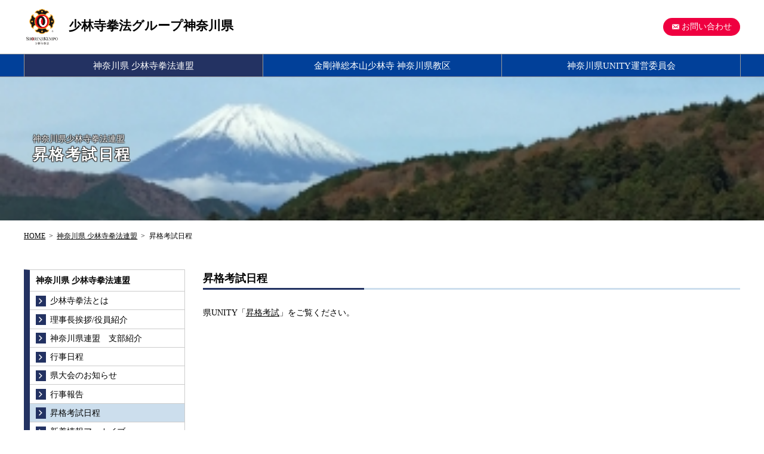

--- FILE ---
content_type: text/html; charset=UTF-8
request_url: https://shorinjikempo-kanagawa.com/kenren/shokaku
body_size: 4434
content:
<!DOCTYPE html><html lang="ja"><head><meta charset="UTF-8"><meta name="viewport" content="width=device-width,initial-scale=1.0"><title>昇格考試日程 &#8211; 少林寺拳法グループ神奈川県</title><link rel='stylesheet' id='wp-block-library-css' href='https://shorinjikempo-kanagawa.com/wordpress/wp-includes/css/dist/block-library/common.min.css?ver=6.9' type='text/css' media='all' /><style id='global-styles-inline-css' type='text/css'>:root{--wp--preset--aspect-ratio--square: 1;--wp--preset--aspect-ratio--4-3: 4/3;--wp--preset--aspect-ratio--3-4: 3/4;--wp--preset--aspect-ratio--3-2: 3/2;--wp--preset--aspect-ratio--2-3: 2/3;--wp--preset--aspect-ratio--16-9: 16/9;--wp--preset--aspect-ratio--9-16: 9/16;--wp--preset--color--black: #000000;--wp--preset--color--cyan-bluish-gray: #abb8c3;--wp--preset--color--white: #ffffff;--wp--preset--color--pale-pink: #f78da7;--wp--preset--color--vivid-red: #cf2e2e;--wp--preset--color--luminous-vivid-orange: #ff6900;--wp--preset--color--luminous-vivid-amber: #fcb900;--wp--preset--color--light-green-cyan: #7bdcb5;--wp--preset--color--vivid-green-cyan: #00d084;--wp--preset--color--pale-cyan-blue: #8ed1fc;--wp--preset--color--vivid-cyan-blue: #0693e3;--wp--preset--color--vivid-purple: #9b51e0;--wp--preset--gradient--vivid-cyan-blue-to-vivid-purple: linear-gradient(135deg,rgb(6,147,227) 0%,rgb(155,81,224) 100%);--wp--preset--gradient--light-green-cyan-to-vivid-green-cyan: linear-gradient(135deg,rgb(122,220,180) 0%,rgb(0,208,130) 100%);--wp--preset--gradient--luminous-vivid-amber-to-luminous-vivid-orange: linear-gradient(135deg,rgb(252,185,0) 0%,rgb(255,105,0) 100%);--wp--preset--gradient--luminous-vivid-orange-to-vivid-red: linear-gradient(135deg,rgb(255,105,0) 0%,rgb(207,46,46) 100%);--wp--preset--gradient--very-light-gray-to-cyan-bluish-gray: linear-gradient(135deg,rgb(238,238,238) 0%,rgb(169,184,195) 100%);--wp--preset--gradient--cool-to-warm-spectrum: linear-gradient(135deg,rgb(74,234,220) 0%,rgb(151,120,209) 20%,rgb(207,42,186) 40%,rgb(238,44,130) 60%,rgb(251,105,98) 80%,rgb(254,248,76) 100%);--wp--preset--gradient--blush-light-purple: linear-gradient(135deg,rgb(255,206,236) 0%,rgb(152,150,240) 100%);--wp--preset--gradient--blush-bordeaux: linear-gradient(135deg,rgb(254,205,165) 0%,rgb(254,45,45) 50%,rgb(107,0,62) 100%);--wp--preset--gradient--luminous-dusk: linear-gradient(135deg,rgb(255,203,112) 0%,rgb(199,81,192) 50%,rgb(65,88,208) 100%);--wp--preset--gradient--pale-ocean: linear-gradient(135deg,rgb(255,245,203) 0%,rgb(182,227,212) 50%,rgb(51,167,181) 100%);--wp--preset--gradient--electric-grass: linear-gradient(135deg,rgb(202,248,128) 0%,rgb(113,206,126) 100%);--wp--preset--gradient--midnight: linear-gradient(135deg,rgb(2,3,129) 0%,rgb(40,116,252) 100%);--wp--preset--font-size--small: 13px;--wp--preset--font-size--medium: 20px;--wp--preset--font-size--large: 36px;--wp--preset--font-size--x-large: 42px;--wp--preset--spacing--20: 0.44rem;--wp--preset--spacing--30: 0.67rem;--wp--preset--spacing--40: 1rem;--wp--preset--spacing--50: 1.5rem;--wp--preset--spacing--60: 2.25rem;--wp--preset--spacing--70: 3.38rem;--wp--preset--spacing--80: 5.06rem;--wp--preset--shadow--natural: 6px 6px 9px rgba(0, 0, 0, 0.2);--wp--preset--shadow--deep: 12px 12px 50px rgba(0, 0, 0, 0.4);--wp--preset--shadow--sharp: 6px 6px 0px rgba(0, 0, 0, 0.2);--wp--preset--shadow--outlined: 6px 6px 0px -3px rgb(255, 255, 255), 6px 6px rgb(0, 0, 0);--wp--preset--shadow--crisp: 6px 6px 0px rgb(0, 0, 0);}:where(.is-layout-flex){gap: 0.5em;}:where(.is-layout-grid){gap: 0.5em;}body .is-layout-flex{display: flex;}.is-layout-flex{flex-wrap: wrap;align-items: center;}.is-layout-flex > :is(*, div){margin: 0;}body .is-layout-grid{display: grid;}.is-layout-grid > :is(*, div){margin: 0;}:where(.wp-block-columns.is-layout-flex){gap: 2em;}:where(.wp-block-columns.is-layout-grid){gap: 2em;}:where(.wp-block-post-template.is-layout-flex){gap: 1.25em;}:where(.wp-block-post-template.is-layout-grid){gap: 1.25em;}.has-black-color{color: var(--wp--preset--color--black) !important;}.has-cyan-bluish-gray-color{color: var(--wp--preset--color--cyan-bluish-gray) !important;}.has-white-color{color: var(--wp--preset--color--white) !important;}.has-pale-pink-color{color: var(--wp--preset--color--pale-pink) !important;}.has-vivid-red-color{color: var(--wp--preset--color--vivid-red) !important;}.has-luminous-vivid-orange-color{color: var(--wp--preset--color--luminous-vivid-orange) !important;}.has-luminous-vivid-amber-color{color: var(--wp--preset--color--luminous-vivid-amber) !important;}.has-light-green-cyan-color{color: var(--wp--preset--color--light-green-cyan) !important;}.has-vivid-green-cyan-color{color: var(--wp--preset--color--vivid-green-cyan) !important;}.has-pale-cyan-blue-color{color: var(--wp--preset--color--pale-cyan-blue) !important;}.has-vivid-cyan-blue-color{color: var(--wp--preset--color--vivid-cyan-blue) !important;}.has-vivid-purple-color{color: var(--wp--preset--color--vivid-purple) !important;}.has-black-background-color{background-color: var(--wp--preset--color--black) !important;}.has-cyan-bluish-gray-background-color{background-color: var(--wp--preset--color--cyan-bluish-gray) !important;}.has-white-background-color{background-color: var(--wp--preset--color--white) !important;}.has-pale-pink-background-color{background-color: var(--wp--preset--color--pale-pink) !important;}.has-vivid-red-background-color{background-color: var(--wp--preset--color--vivid-red) !important;}.has-luminous-vivid-orange-background-color{background-color: var(--wp--preset--color--luminous-vivid-orange) !important;}.has-luminous-vivid-amber-background-color{background-color: var(--wp--preset--color--luminous-vivid-amber) !important;}.has-light-green-cyan-background-color{background-color: var(--wp--preset--color--light-green-cyan) !important;}.has-vivid-green-cyan-background-color{background-color: var(--wp--preset--color--vivid-green-cyan) !important;}.has-pale-cyan-blue-background-color{background-color: var(--wp--preset--color--pale-cyan-blue) !important;}.has-vivid-cyan-blue-background-color{background-color: var(--wp--preset--color--vivid-cyan-blue) !important;}.has-vivid-purple-background-color{background-color: var(--wp--preset--color--vivid-purple) !important;}.has-black-border-color{border-color: var(--wp--preset--color--black) !important;}.has-cyan-bluish-gray-border-color{border-color: var(--wp--preset--color--cyan-bluish-gray) !important;}.has-white-border-color{border-color: var(--wp--preset--color--white) !important;}.has-pale-pink-border-color{border-color: var(--wp--preset--color--pale-pink) !important;}.has-vivid-red-border-color{border-color: var(--wp--preset--color--vivid-red) !important;}.has-luminous-vivid-orange-border-color{border-color: var(--wp--preset--color--luminous-vivid-orange) !important;}.has-luminous-vivid-amber-border-color{border-color: var(--wp--preset--color--luminous-vivid-amber) !important;}.has-light-green-cyan-border-color{border-color: var(--wp--preset--color--light-green-cyan) !important;}.has-vivid-green-cyan-border-color{border-color: var(--wp--preset--color--vivid-green-cyan) !important;}.has-pale-cyan-blue-border-color{border-color: var(--wp--preset--color--pale-cyan-blue) !important;}.has-vivid-cyan-blue-border-color{border-color: var(--wp--preset--color--vivid-cyan-blue) !important;}.has-vivid-purple-border-color{border-color: var(--wp--preset--color--vivid-purple) !important;}.has-vivid-cyan-blue-to-vivid-purple-gradient-background{background: var(--wp--preset--gradient--vivid-cyan-blue-to-vivid-purple) !important;}.has-light-green-cyan-to-vivid-green-cyan-gradient-background{background: var(--wp--preset--gradient--light-green-cyan-to-vivid-green-cyan) !important;}.has-luminous-vivid-amber-to-luminous-vivid-orange-gradient-background{background: var(--wp--preset--gradient--luminous-vivid-amber-to-luminous-vivid-orange) !important;}.has-luminous-vivid-orange-to-vivid-red-gradient-background{background: var(--wp--preset--gradient--luminous-vivid-orange-to-vivid-red) !important;}.has-very-light-gray-to-cyan-bluish-gray-gradient-background{background: var(--wp--preset--gradient--very-light-gray-to-cyan-bluish-gray) !important;}.has-cool-to-warm-spectrum-gradient-background{background: var(--wp--preset--gradient--cool-to-warm-spectrum) !important;}.has-blush-light-purple-gradient-background{background: var(--wp--preset--gradient--blush-light-purple) !important;}.has-blush-bordeaux-gradient-background{background: var(--wp--preset--gradient--blush-bordeaux) !important;}.has-luminous-dusk-gradient-background{background: var(--wp--preset--gradient--luminous-dusk) !important;}.has-pale-ocean-gradient-background{background: var(--wp--preset--gradient--pale-ocean) !important;}.has-electric-grass-gradient-background{background: var(--wp--preset--gradient--electric-grass) !important;}.has-midnight-gradient-background{background: var(--wp--preset--gradient--midnight) !important;}.has-small-font-size{font-size: var(--wp--preset--font-size--small) !important;}.has-medium-font-size{font-size: var(--wp--preset--font-size--medium) !important;}.has-large-font-size{font-size: var(--wp--preset--font-size--large) !important;}.has-x-large-font-size{font-size: var(--wp--preset--font-size--x-large) !important;}
/*# sourceURL=global-styles-inline-css */</style><link rel='stylesheet' id='classic-theme-styles-css' href='https://shorinjikempo-kanagawa.com/wordpress/wp-includes/css/classic-themes.min.css?ver=6.9' type='text/css' media='all' /><link rel='stylesheet' id='mitstheme-init-css' href='https://shorinjikempo-kanagawa.com/wordpress/wp-content/cache/autoptimize/autoptimize_single_86cca8963cc7a93da6f5008e68a450fd.php?ver=1.0' type='text/css' media='all' /><link rel='stylesheet' id='mitstheme-init-mce-css' href='https://shorinjikempo-kanagawa.com/wordpress/wp-content/cache/autoptimize/autoptimize_single_1a034903455abd0aefbea45ffd6de6fd.php?ver=1.0' type='text/css' media='all' /><link rel='stylesheet' id='dashicons-css' href='https://shorinjikempo-kanagawa.com/wordpress/wp-includes/css/dashicons.min.css?ver=6.9' type='text/css' media='all' /><link rel='stylesheet' id='kempo-common-css' href='https://shorinjikempo-kanagawa.com/wordpress/wp-content/cache/autoptimize/autoptimize_single_79cfcb054537215d5ad033528f0813c3.php?ver=1.0' type='text/css' media='all' /><link rel='stylesheet' id='kempo-mobile-css' href='https://shorinjikempo-kanagawa.com/wordpress/wp-content/cache/autoptimize/autoptimize_single_f3a43f7b12e7968df3498d829cae5cf6.php?ver=1.0' type='text/css' media='only screen and (max-width:849px)' /><link rel='stylesheet' id='kempo-css' href='https://shorinjikempo-kanagawa.com/wordpress/wp-content/cache/autoptimize/autoptimize_single_8765605397e61f724764ea914f119c0a.php?ver=1.0' type='text/css' media='all' /><link rel='stylesheet' id='login-with-ajax-css' href='https://shorinjikempo-kanagawa.com/wordpress/wp-content/cache/autoptimize/autoptimize_single_4651bffc47ad6e81f3a17b53a1e2494b.php?ver=4.5.1' type='text/css' media='all' /> <script defer type="text/javascript" src="https://shorinjikempo-kanagawa.com/wordpress/wp-includes/js/jquery/jquery.min.js?ver=3.7.1" id="jquery-core-js"></script> <script defer type="text/javascript" src="https://shorinjikempo-kanagawa.com/wordpress/wp-includes/js/jquery/jquery-migrate.min.js?ver=3.4.1" id="jquery-migrate-js"></script> <script defer type="text/javascript" src="https://shorinjikempo-kanagawa.com/wordpress/wp-content/cache/autoptimize/autoptimize_single_3f3785b2947b06c628f06b44cb046086.php?ver=1.0" id="mitstheme-js"></script> <script defer type="text/javascript" src="https://shorinjikempo-kanagawa.com/wordpress/wp-content/cache/autoptimize/autoptimize_single_c0f059ec3c083852274b8eb3b75565f5.php?ver=6.9" id="mits-smooth-scroll-js"></script> <script defer id="login-with-ajax-js-extra" src="[data-uri]"></script> <script defer type="text/javascript" src="https://shorinjikempo-kanagawa.com/wordpress/wp-content/plugins/login-with-ajax/templates/login-with-ajax.legacy.min.js?ver=4.5.1" id="login-with-ajax-js"></script> <script defer type="text/javascript" src="https://shorinjikempo-kanagawa.com/wordpress/wp-content/plugins/login-with-ajax/ajaxify/ajaxify.min.js?ver=4.5.1" id="login-with-ajax-ajaxify-js"></script> <link rel="canonical" href="https://shorinjikempo-kanagawa.com/kenren/shokaku/" /></head><body id="home" class="wp-singular page-template-default page page-id-30 page-child parent-pageid-5 wp-theme-shorinjikempo-kanagawa desktop"> <input type="checkbox" id="toggle-fnav"><header id="header"><div class="content-inner"><p class="logo"><a href="https://shorinjikempo-kanagawa.com/">少林寺拳法グループ神奈川県</a></p><nav id="hnav"><ul><li><a href="https://shorinjikempo-kanagawa.com/contact/">お問い合わせ</a></li></ul></nav></div></header><nav id="gnav"><div class="content-inner"><ul class="main"><li class="kenren current"><a href="https://shorinjikempo-kanagawa.com/kenren/about/">神奈川県 少林寺拳法連盟</a></li><li class="kyouku"><a href="https://shorinjikempo-kanagawa.com/kyouku/about/">金剛禅総本山少林寺 神奈川県教区</a></li><li class="busen"><a href="https://shorinjikempo-kanagawa.com/busen/about/">神奈川県UNITY運営委員会</a></li></ul></div></nav><h1 id="page-title" class="kenren"><span class="content-inner"><span>神奈川県<wbr>少林寺拳法連盟</span><em>昇格考試日程</em></span></h1><nav id="breadcrumbs"><ul class="content-inner"><li><a href="https://shorinjikempo-kanagawa.com/">HOME</a></li><li><a href="https://shorinjikempo-kanagawa.com/kenren/about/">神奈川県 少林寺拳法連盟</a></li><li>昇格考試日程</li></ul></nav><div class="kenren"><div id="content" class="content-inner"><main><div id="main-inner"><section class="mce"><h1>昇格考試日程</h1><p>県UNITY「<a href="https://shorinjikempo-kanagawa.com/busen/shokaku">昇格考試</a>」をご覧ください。</p></section></div></main><aside><nav id="subpages"><h2>神奈川県 少林寺拳法連盟</h2><ul><li><a href="https://shorinjikempo-kanagawa.com/kenren/about/"><span>少林寺拳法とは</span></a></li><li><a href="https://shorinjikempo-kanagawa.com/kenren/introduction/"><span>理事長挨拶/役員紹介</span></a></li><li><a href="https://shorinjikempo-kanagawa.com/kenren/shibu/"><span>神奈川県連盟　支部紹介</span></a></li><li><a href="https://shorinjikempo-kanagawa.com/kenren/event/"><span>行事日程</span></a></li><li><a href="https://shorinjikempo-kanagawa.com/kenren/information/"><span>県大会のお知らせ</span></a></li><li><a href="https://shorinjikempo-kanagawa.com/kenren/report/"><span>行事報告</span></a></li><li class="current"><a href="https://shorinjikempo-kanagawa.com/kenren/shokaku/"><span>昇格考試日程</span></a></li><li><a href="https://shorinjikempo-kanagawa.com/kenren/news-archive/"><span>新着情報アーカイブ</span></a></li></ul></nav><div id="search-dojo"><h2><span>道場検索</span></h2> <a href="http://www.shorinjikempo.or.jp/where" target="_blank"><p><span class="button">道場をお探しの方はこちら</span>少林寺拳法公式サイトへジャンプします</p> </a></div></aside></div></div></div><p class="content-inner go-header"><a href="#header"></a></p><footer> <label for="toggle-fnav"></label><nav id="fnav"><ul class="main content-inner"><li><a href="https://shorinjikempo-kanagawa.com/">少林寺拳法グループ 神奈川県</a></li><li><a href="https://shorinjikempo-kanagawa.com/kenren/about/">神奈川県 少林寺拳法連盟</a><ul class="sub"><li><a href="https://shorinjikempo-kanagawa.com/kenren/about/">少林寺拳法とは</a></li><li><a href="https://shorinjikempo-kanagawa.com/kenren/introduction/">理事長挨拶/役員紹介</a></li><li><a href="https://shorinjikempo-kanagawa.com/kenren/shibu/">神奈川県連盟　支部紹介</a></li><li><a href="https://shorinjikempo-kanagawa.com/kenren/event/">行事日程</a></li><li><a href="https://shorinjikempo-kanagawa.com/kenren/information/">県大会のお知らせ</a></li><li><a href="https://shorinjikempo-kanagawa.com/kenren/report/">行事報告</a></li><li><a href="https://shorinjikempo-kanagawa.com/kenren/shokaku/">昇格考試日程</a></li><li><a href="https://shorinjikempo-kanagawa.com/kenren/news-archive/">新着情報アーカイブ</a></li></ul></li><li><a href="https://shorinjikempo-kanagawa.com/kyouku/about/">金剛禅総本山少林寺 神奈川県教区</a><ul class="sub"><li><a href="https://shorinjikempo-kanagawa.com/kyouku/about/">金剛禅総本山少林寺について</a></li><li><a href="https://shorinjikempo-kanagawa.com/kyouku/kyouku/">神奈川県教区長挨拶/役員紹介</a></li><li><a href="https://shorinjikempo-kanagawa.com/kyouku/shokyoku/">神奈川県教区 小教区紹介</a></li><li><a href="https://shorinjikempo-kanagawa.com/kyouku/douin/">神奈川県教区 道院紹介</a></li><li><a href="https://shorinjikempo-kanagawa.com/kyouku/information/">神奈川県教区 行事案内・日程</a></li><li><a href="https://shorinjikempo-kanagawa.com/kyouku/report/">神奈川県教区 行事報告</a></li><li><a href="https://shorinjikempo-kanagawa.com/kyouku/news-archive/">新着情報アーカイブ</a></li></ul></li><li><a href="https://shorinjikempo-kanagawa.com/busen/about/">神奈川県UNITY運営委員会</a><ul class="sub"><li><a href="https://shorinjikempo-kanagawa.com/busen/about/">UNITY武専 神奈川地区について</a></li><li><a href="https://shorinjikempo-kanagawa.com/busen/greeting/">武専担当責任者挨拶</a></li><li><a href="https://shorinjikempo-kanagawa.com/busen/schedule/">武専スケジュール</a></li><li><a href="https://shorinjikempo-kanagawa.com/busen/yakuin/">武専運営委員・指導員</a></li><li><a href="https://shorinjikempo-kanagawa.com/busen/shokaku/">県U昇格考試　※受験者必見</a></li><li><a href="https://shorinjikempo-kanagawa.com/busen/ks-koushu/">県U考試員・審判員講習会</a></li><li><a href="https://shorinjikempo-kanagawa.com/busen/report/">県UNITY　行事報告</a></li><li><a href="https://shorinjikempo-kanagawa.com/busen/news-archive/">新着情報アーカイブ</a></li></ul></li><li><a href="https://shorinjikempo-kanagawa.com/links/">関連リンク</a></li><li><a href="https://shorinjikempo-kanagawa.com/privacypolicy/">プライバシーポリシー</a></li><li><a href="https://shorinjikempo-kanagawa.com/contact/">お問い合わせ</a></li><li><a href="https://shorinjikempo-kanagawa.com/member/">会員ページ</a></li></ul></nav> <small class="copyright">&copy; KANAGAWA SHORINJI KEMPO. All rights reserved.</small></footer> <script type="speculationrules">{"prefetch":[{"source":"document","where":{"and":[{"href_matches":"/*"},{"not":{"href_matches":["/wordpress/wp-*.php","/wordpress/wp-admin/*","/wordpress/wp-content/uploads/*","/wordpress/wp-content/*","/wordpress/wp-content/plugins/*","/wordpress/wp-content/themes/shorinjikempo-kanagawa/*","/*\\?(.+)"]}},{"not":{"selector_matches":"a[rel~=\"nofollow\"]"}},{"not":{"selector_matches":".no-prefetch, .no-prefetch a"}}]},"eagerness":"conservative"}]}</script> </body></html>

--- FILE ---
content_type: text/css; charset=utf-8
request_url: https://shorinjikempo-kanagawa.com/wordpress/wp-content/cache/autoptimize/autoptimize_single_1a034903455abd0aefbea45ffd6de6fd.php?ver=1.0
body_size: 635
content:
.mce{position:relative}.mce a{text-decoration:none}.mce+*{clear:both}.mce p{text-align:justify;text-justify:inter-ideograph;-ms-text-justify:inter-ideograph}.mce strong{font-weight:700}.mce em{font-style:italic}.mce .aligncenter{display:block;margin:0 auto}.mce .alignright{display:block;float:right}.mce .alignleft{display:block;float:left}.mce table.aligncenter,.mce table.alignright,.mce table.alignleft{display:table}.mce .wp-caption{width:auto !important;max-width:100%;height:auto}.mce .wp-caption-dd,.mce .wp-caption-text{text-align:center;font:inherit;line-height:inherit}.mce img[class*=wp-image-],.mce img[class*=attachment-]{max-width:100%;height:auto}.mce h1,.mce h2,.mce h3,.mce h4,.mce h5,.mce h6{clear:both}.mce ul,.mce ol{list-style-position:outside;margin-left:2em}.mce ul{list-style-type:disc}.mce ol{list-style-type:decimal}.mce blockquote{display:block}.mce img{max-width:100%;height:auto}.mce iframe{max-width:100%}.mce table{box-sizing:border-box;border-collapse:separate;background-color:#fff}.mce table thead,.mce table tbody,.mce table tfoot,.mce table tr,.mce table th,.mce table td{border-color:inherit;vertical-align:top}.mce table caption{text-align:center}body.mce table th,body.mce table td{min-width:1em}.mce .mits-table-wrapper{overflow-x:auto}body.mobile .mce .mits-table-wrapper::-webkit-scrollbar{height:10px}body.mobile .mce .mits-table-wrapper::-webkit-scrollbar-track{border-radius:5px;background:#eee}body.mobile .mce .mits-table-wrapper::-webkit-scrollbar-thumb{border-radius:5px;background:#666}.mce .mits-table-wrapper-outer{position:relative;overflow:hidden}.mce div.mits-table-clone-wrapper{display:none}.mce table.overflow+div.mits-table-clone-wrapper{display:block}.mce table.table-fixed+div.mits-table-clone-wrapper{position:absolute;left:0;top:0;bottom:0;overflow:hidden}.mce table.table-fixed+div.mits-table-clone-wrapper>table.table-fixed :not(table) tr>*:not(:first-child){visibility:hidden}.mce table.table-fliped.overflow{display:none}.mce table.table-fliped.overflow+div.mits-table-clone-wrapper table{max-width:100%;min-width:0 !important}

--- FILE ---
content_type: text/css; charset=utf-8
request_url: https://shorinjikempo-kanagawa.com/wordpress/wp-content/cache/autoptimize/autoptimize_single_79cfcb054537215d5ad033528f0813c3.php?ver=1.0
body_size: 2281
content:
body{color:#000;line-height:1.8;font-size:14px;font-family:"ヒラギノ角ゴ Pro W3","Hiragino Kaku Gothic Pro","Yu Gothic Medium","游ゴシック Medium",YuGothic,"游ゴシック体","メイリオ",Meiryo,Osaka,"ＭＳ Ｐゴシック","MS PGothic","sans-serif";font-weight:400;font-feature-settings:"palt";min-width:320px}a{color:inherit}.content-inner{display:block;max-width:1200px;padding-left:15px;padding-right:15px;margin-left:auto;margin-right:auto}#toggle-fnav{display:none !important}header{background-color:#fff;padding:15px 0}header>.content-inner{position:relative}header a{color:inherit;text-decoration:none}header .logo{font-size:150%;font-weight:700;margin-left:-15px;margin-right:-15px;line-height:1.4}header .logo a:before{content:"";display:inline-block;vertical-align:middle;width:60px;height:60px;background-image:url(//shorinjikempo-kanagawa.com/wordpress/wp-content/themes/shorinjikempo-kanagawa/css/../images/abt_pht01.png);background-repeat:no-repeat;background-position:center center;background-size:contain;padding:0 15px}#hnav{position:absolute;right:15px;top:15px}#hnav li{display:inline-block}#hnav a{display:block;background-color:#ef0040;color:#fff;padding:0 1em;height:30px;line-height:30px;border-radius:15px}#hnav a:before{font-family:"dashicons";display:inline-block;content:"\f466";vertical-align:bottom;margin-right:.25em}#gnav{background-color:#014099;border-top:1px solid #999;border-bottom:1px solid #999}#gnav a{color:#fff}#gnav .main{display:table;width:100%;border-collapse:collapse;table-layout:fixed}#gnav .main>li{display:table-cell;text-align:center;border-left:1px solid #999;border-right:1px solid #999}#gnav .main>li a{display:block;padding:5px;text-decoration:none;transition:all .3s;font-size:110%}#gnav .main>li.current a,#gnav .main>li a:hover{background-color:#333}#gnav .main>li.kenren.current a,#gnav .main>li.kenren a:hover{background-color:#233262}#gnav .main>li.kyouku.current a,#gnav .main>li.kyouku a:hover{background-color:#c51815}#gnav .main>li.busen.current a,#gnav .main>li.busen a:hover{background-color:#23853b}#page-title{line-height:1.4;height:240px;background-color:#333;background-image:url(//shorinjikempo-kanagawa.com/wordpress/wp-content/themes/shorinjikempo-kanagawa/css/../images/page-title/default.jpg);background-position:center center;background-repeat:no-repeat;background-size:cover;text-align:center;white-space:nowrap;color:#fff;text-shadow:1px 1px 1px #333,-1px 1px 1px #333,1px -1px 1px #333,-1px -1px 1px #333}.home #page-title{background-image:url(//shorinjikempo-kanagawa.com/wordpress/wp-content/themes/shorinjikempo-kanagawa/css/../images/page-title/home.jpg);height:350px;font-size:125%}#page-title.kenren{background-image:url(//shorinjikempo-kanagawa.com/wordpress/wp-content/themes/shorinjikempo-kanagawa/css/../images/page-title/kenren.jpg);background-position:center 25%}#page-title.kenren.current{height:250px}#page-title.kyouku{background-image:url(//shorinjikempo-kanagawa.com/wordpress/wp-content/themes/shorinjikempo-kanagawa/css/../images/page-title/kyouku.jpg);background-position:center 20%}#page-title.kyouku.current{height:250px}#page-title.busen{background-image:url(//shorinjikempo-kanagawa.com/wordpress/wp-content/themes/shorinjikempo-kanagawa/css/../images/page-title/busen.jpg)}#page-title.busen.current{height:250px}#page-title>.content-inner{display:inline-block;vertical-align:middle;width:100%;box-sizing:border-box;text-align:justify;white-space:normal}#page-title:before{content:"";display:inline-block;width:0;height:100%;vertical-align:middle}#page-title>.content-inner>span{display:block}#page-title>.content-inner>em{display:inline-block;text-align:center;font-size:175%;font-weight:700;letter-spacing:.1em}#page-title.current>.content-inner>em{white-space:nowrap}#page-title>.content-inner>*{display:inline-block;vertical-align:middle}#breadcrumbs{font-size:87.5%;margin:15px 0}#breadcrumbs li{display:inline-block}#breadcrumbs li:after{content:">";padding:0 .5em}#breadcrumbs li:last-of-type:after{content:"";display:none}footer{color:#fff;background-color:#666}footer a{color:#fff;text-decoration:none}footer a:hover{text-decoration:underline}footer #fnav{padding:45px 0;line-height:1.4}footer #fnav .main{display:flex;flex-wrap:wrap}footer #fnav .main>li{padding-top:.5em;padding-bottom:.5em;flex-basis:calc(100% / 3);flex-grow:1}footer #fnav .main>li:first-of-type{flex-basis:100%}footer #fnav .sub{font-size:93.75%;margin:.5em -1em}footer #fnav .sub>li{margin:.25em 1em}footer #fnav .sub>li a:before{content:"-";padding-right:.25em}footer .copyright{display:block;text-align:center;font-size:75%}#content:after{content:"";display:block;height:0;clear:both}#content main{float:left;width:100%;margin-top:30px;margin-bottom:60px}#content main #main-inner{margin-left:300px}#content aside{float:left;width:270px;margin-left:-100%;margin-top:30px;margin-bottom:60px;display:flex;flex-wrap:wrap;justify-content:space-around}#content aside>*{flex-basis:270px;margin-bottom:30px;box-sizing:border-box}dl.postlist:after{content:"";display:block;height:0;clear:both}dl.postlist dt{clear:both;float:left;padding-right:1em}dl.postlist dd{overflow:hidden;padding-bottom:1.5em}dl.postlist .date,dl.postlist .category{display:inline-block;vertical-align:middle;text-decoration:none}dl.postlist .date{width:90px}dl.postlist .category{text-align:center;border:1px solid #ccc;font-size:81.25%;width:228px}dl.postlist .title,dl.postlist .attachment{display:inline-block;vertical-align:middle}dl.postlist .attachment{margin-left:1em}dl.postlist .attachment img{width:auto;height:1.5em}dl.postlist .note{font-size:87.5%;padding:5px;border:1px solid #ccc}dl.postlist .note+.attachment{display:block !important;margin-top:.5em;margin-left:0}#whatsnew{margin-bottom:60px}#events{margin-bottom:60px}#events .monthly{margin-bottom:15px}#events .info>span{display:inline-block;vertical-align:middle}#events .info .time+.place{margin-left:1em}#shortcuts{display:flex;flex-wrap:wrap;margin:0 -15px}#shortcuts>*{flex-grow:1;flex-basis:290px;margin:15px}#shortcuts h2{font-size:125.5%;font-weight:700}#shortcuts a{display:block;text-decoration:none}#shortcuts a p{text-decoration:none}main.single .date{text-align:right}.pagination{text-align:right}.pagination>*{display:inline-block;margin:5px 2px}.go-header{text-align:right}.go-header a:before{content:"";display:inline-block;width:50px;height:50px;background-image:url(//shorinjikempo-kanagawa.com/wordpress/wp-content/themes/shorinjikempo-kanagawa/css/../images/go_top.png);background-position:center center;background-repeat:no-repeat;background-size:contain}@media only print{body{width:1200px;transform:scale(.85);transform-origin:0 0}}.mce .alignright{margin-left:15px}.mce .alignleft{margin-right:15px}.mce .wraparound .alignleft,.mce .wraparound .alignright{max-width:calc(50% - 15px);margin-bottom:15px}table.schedule{border-collapse:collapse;border-bottom:1px solid #ccc}table.schedule td{border:1px solid #ccc;padding:5px;text-align:center;border-bottom:0 none}table.schedule td:nth-of-type(1),table.schedule td:nth-of-type(2),table.schedule td:nth-of-type(3),table.schedule td:nth-of-type(4){white-space:nowrap}table.schedule td:empty{border-top:0 none}table.schedule td.message{text-align:left}table.schedule thead td{background-color:#eee}table.schedule td .result{display:block;text-align:right}table.schedule td .result img{width:auto;height:1.5em}.kenren table.schedule thead td{background-color:#ccdeed}.kyouku table.schedule thead td{background-color:#ffc9c3}.busen table.schedule thead td{background-color:#ccefab}.mce .mce-table-wrap::-webkit-scrollbar{height:8px}.mce .mce-table-wrap::-webkit-scrollbar-track{background:#f1f1f1}.mce .mce-table-wrap::-webkit-scrollbar-thumb{background:#bcbcbc}.mw_wp_form table td:first-of-type{background-color:#f0f0f0}.mw_wp_form table input,.mw_wp_form table textarea{box-sizing:border-box;width:100%;border:1px solid #ccc;background-color:#fff}.mce .wp-caption-dd,.mce .wp-caption-text{line-height:1.2;margin:.5em 0}.lwa table{width:auto !important}.lwa-submit-links{display:none !important}.lwa-status-invalid a{display:none}

--- FILE ---
content_type: text/css; charset=utf-8
request_url: https://shorinjikempo-kanagawa.com/wordpress/wp-content/cache/autoptimize/autoptimize_single_8765605397e61f724764ea914f119c0a.php?ver=1.0
body_size: 1183
content:
a:hover img{opacity:.5;-webkit-opacity:.5;-moz-opacity:.5;filter:alpha(opacity=50);-ms-filter:"alpha(opacity=50)"}a img{-webkit-transition:opacity 1s ease-out;-moz-transition:opacity 1s ease-out;-ms-transition:opacity 1s ease-out;transition:opacity 1s ease-out}#subpages{border:1px solid #ccc;border-left:solid 10px #014099}.kenren #subpages{border-left-color:#233262}.kyouku #subpages{border-left-color:#c51815}.busen #subpages{border-left-color:#23853b}#subpages h2{padding:5px 10px;font-weight:700}#subpages li a{display:block;text-decoration:none;vertical-align:middle;padding:2px 10px;border-top:1px solid #ccc}#subpages li a>span{display:inline-block;vertical-align:middle}#subpages li a:hover,#subpages li.current a{background-color:#dcdcdc}.kenren #subpages li a:hover,.kenren #subpages li.current a{background-color:#ccdeed}.kyouku #subpages li a:hover,.kyouku #subpages li.current a{background-color:#ffc9c3}.busen #subpages li a:hover,.busen #subpages li.current a{background-color:#ccefab}#subpages li a:before{font-family:"dashicons";content:"\f345";color:#fff;margin-right:.5em;display:inline-block;vertical-align:middle;width:1em;height:1em;line-height:1em;padding:.15em .1em;text-align:center;background-color:#014099}.kenren #subpages li a:before{background-color:#233262}.kyouku #subpages li a:before{background-color:#c51815}.busen #subpages li a:before{background-color:#23853b}#search-dojo h2{color:#fff;background-color:#014099;font-size:125%;padding:5px 10px;letter-spacing:.1em;font-weight:700;line-height:1}#search-dojo h2:before{vertical-align:middle;display:inline-block;content:url(//shorinjikempo-kanagawa.com/wordpress/wp-content/themes/shorinjikempo-kanagawa/css/../images/icon_search.png);margin-right:10px}#search-dojo h2>span{vertical-align:middle;display:inline-block}#search-dojo>a{display:block;height:165px;background-image:url(//shorinjikempo-kanagawa.com/wordpress/wp-content/themes/shorinjikempo-kanagawa/css/../images/photo_search.jpg);background-position:center center;background-repeat:no-repeat;background-size:cover;color:#fff;text-decoration:none;text-align:center;position:relative}#search-dojo>a>p{position:absolute;bottom:5px;left:15px;right:15px;font-size:80%}#search-dojo>a>p .button{display:block;font-size:150%;border:1px solid #fff;padding:10px;background-color:rgba(255,255,255,.25);transition:all .3s}#search-dojo>a:hover>p .button{color:#333;background-color:rgba(255,255,255,1)}body .category{background-color:#014099;color:#fff}body .category.kenren{background-color:#233262}body .category.kyouku{background-color:#c51815}body .category.busen{background-color:#23853b}#shortcuts a{padding:15px}#shortcuts .category{color:#333;border:1px solid #ccc}#shortcuts .category h2{color:#fff;margin:-16px -16px 15px;padding:5px 10px;border-bottom:1px solid #ccc;line-height:1}#shortcuts .category h2:before{content:url(//shorinjikempo-kanagawa.com/wordpress/wp-content/themes/shorinjikempo-kanagawa/css/../images/logo_mark.png);vertical-align:middle;display:inline-block;margin-right:.5em}#shortcuts .category h2>span{vertical-align:middle;display:inline-block}#shortcuts .category.kenren{background-color:#ccdeed}#shortcuts .category.kenren h2{background-color:#233262}#shortcuts .category.kyouku{background-color:#ffc9c3}#shortcuts .category.kyouku h2{background-color:#c51815}#shortcuts .category.busen{background-color:#ccefab}#shortcuts .category.busen h2{background-color:#23853b}body.mce{max-width:1200px}.mce a{text-decoration:underline}.mce h1,main h1{border-bottom:2px solid #014099;font-weight:700;margin-bottom:1.5em;font-size:125%;border-bottom:solid 3px #dcdcdc;position:relative}.kenren .mce h1,.kenren main h1{border-color:#ccdeed}.kyouku .mce h1,.kyouku main h1{border-color:#ffc9c3}.busen .mce h1,.busen main h1{border-color:#ccefab}.mce h1:after,main h1:after{position:absolute;content:" ";display:block;border-bottom:solid 3px #014099;bottom:-3px;width:30%}.kenren .mce h1:after,.kenren main h1:after{border-color:#233262}.kyouku .mce h1:after,.kyouku main h1:after{border-color:#c51815}.busen .mce h1:after,.busen main h1:after{border-color:#23853b}.mce h2,main h2{font-size:112.5%;font-weight:700;margin-bottom:.5em;padding:.25em .5em;color:#000;background:0 0;border-left:solid 5px #014099;margin-bottom:1.5em}.kenren .mce h2,.kenren main h2{border-color:#233262}.kyouku .mce h2,.kyouku main h2{border-color:#c51815}.busen .mce h2,.busen main h2{border-color:#23853b}.mce h3,main h3{font-weight:700;margin-bottom:.5em}.mce table.style1{border-collapse:collapse}.mce table.style1 th,.mce table.style1 td{border:1px solid #ccc;padding:.25em .5em}.mce table.style1 th{background-color:#dcdcdc;border:1px solid #ccc;padding:.25em .5em}.mce table.style1 td{border:1px solid #ccc;padding:.25em .5em}.kenren .mce table.style1 th{background-color:#ccdeed}.kyouku .mce table.style1 th{background-color:#ffc9c3}.busen .mce table.style1 th{background-color:#ccefab}

--- FILE ---
content_type: text/css; charset=utf-8
request_url: https://shorinjikempo-kanagawa.com/wordpress/wp-content/cache/autoptimize/autoptimize_single_f3a43f7b12e7968df3498d829cae5cf6.php?ver=1.0
body_size: 536
content:
header .logo{text-align:center;padding-right:45px}header .logo>a{font-size:75%;white-space:nowrap}#hnav{display:none}#gnav{display:none}#breadcrumbs{display:none}footer #fnav{font-size:16px;position:fixed;right:-280px;width:280px;top:0;bottom:0;overflow-x:hidden;overflow-y:auto;background-color:#014099;z-index:1000;transition:right .3s;padding:0}aside #subpages{display:none}#toggle-fnav:checked~footer #fnav{right:0}footer #fnav a{display:block;padding-left:15px;padding-right:15px}footer label[for=toggle-fnav]{position:fixed;z-index:999;right:0;top:0;height:38px;width:38px;text-align:center}#toggle-fnav:checked~footer label[for=toggle-fnav]{left:0;bottom:0;height:100%;width:100%;background-color:rgba(0,0,0,.5)}footer label[for=toggle-fnav]:before{font-family:"dashicons";display:block;text-align:center;position:absolute;right:0;width:38px;top:0;height:38px;content:"\f333";background-color:#014099;color:#fff;line-height:38px;font-size:30px;transition:right .3s}footer label[for=toggle-fnav]:after{content:"MENU";position:absolute;right:0;width:38px;top:calc(100% - 0.75em);font-size:50%;background-color:#014099;color:#fff;display:block;line-height:1;padding-bottom:.5em;transition:all .3s;opacity:1}#toggle-fnav:checked~footer label[for=toggle-fnav]:before{content:"\f335";right:280px;background-color:transparent}#toggle-fnav:checked~footer label[for=toggle-fnav]:after{opacity:0;right:280px}footer #fnav .main{display:block;padding-left:0;padding-right:0}footer #fnav .main>li{border-bottom:1px solid #ccc}#content main{float:none;width:auto}#content main #main-inner{margin-left:0}#content aside{float:none;width:auto;margin-left:0}dl.postlist dt{float:none;padding-right:0}

--- FILE ---
content_type: text/javascript; charset=utf-8
request_url: https://shorinjikempo-kanagawa.com/wordpress/wp-content/cache/autoptimize/autoptimize_single_c0f059ec3c083852274b8eb3b75565f5.php?ver=6.9
body_size: 406
content:
(function($,$speedAttr){$(document).on('click','a[href*="#"]',function(){var $href=this.href.split('#');if($href.length==2&&$href[0]==location.href.split('#')[0]){var $target=$href[1]?$('#'+$href[1]):$('body');if($target.length){var $speed=$(this).attr($speedAttr);if(!$speed)$speed=$(this).closest('['+$speedAttr+']').attr($speedAttr);if(!$speed)$speed=400;$('html, body').animate({'scrollTop':$target.offset().top},1*$speed).promise().done(function(){location.hash=$href[1];});return false;}}});})(jQuery,'data-scroll-speed');

--- FILE ---
content_type: text/javascript; charset=utf-8
request_url: https://shorinjikempo-kanagawa.com/wordpress/wp-content/cache/autoptimize/autoptimize_single_3f3785b2947b06c628f06b44cb046086.php?ver=1.0
body_size: 1537
content:
(function($){if(Window['MitsTheme'])return;MitsTheme=function(){var $args=Array.prototype.slice.call(arguments,0);var $method=$args[0];if(MitsTheme[$method]){$args.shift();MitsTheme[$method].apply(this,$args);}else{MitsTheme.enqueue.push([this,$args]);}};MitsTheme.ready=function(){var $length=MitsTheme.enqueue.length;while($length>0){$args=MitsTheme.enqueue.shift();MitsTheme.apply($args.shift(),$args);$length--;}};MitsTheme.enqueue=[];$(MitsTheme.ready);var $timerResized=null;var $triggerResized=function(){$(window).triggerHandler('resized');};$(window).on('resize orientationchange',function(){clearTimeout($timerResized);$timerResized=setTimeout($triggerResized,100);});$($triggerResized);MitsTheme.tinymce=function(){MitsTheme.tinymce.table($(this).find('table'));};MitsTheme.tinymce.table=function($table){$($table).each(function(){var $table=$(this);if(!$table.parent().is('div.mits-table-wrapper')){$table.wrap('<div class="mits-table-wrapper"></div>');}
if(!$table.parent().closest('table').length){if($table.is('.table-fixed')){new MitsTheme.tinymce.table.fixed($table);}else if($table.is('.table-fliped')){new MitsTheme.tinymce.table.fliped($table);}}});};MitsTheme.tinymce.table.fixed=function($table){$table=$($table);var $ratio=parseFloat($table.attr('data-header-ratio'));var $wrap=$table.parent().wrap('<div class="mits-table-wrapper-outer"></div>');var $clone=null;$(window).on('resized',function(){var $th=$table.find(':not(table) tr > *:first-child');$th.outerWidth('');if($wrap.get(0).scrollWidth>$wrap.innerWidth()){$table.addClass('overflow');if(!$clone){$clone=$table.clone(false);$clone.insertAfter($table).wrap('<div class="mits-table-clone-wrapper"></div>');}
var $thClone=$clone.find(':not(table) tr > *:first-child');var $max=$wrap.parent().innerWidth()*$ratio;$th.outerWidth(function($i,$w){if($w>$max)$w=$max;if($i==0)$clone.parent().outerWidth($w);$thClone.eq($i).outerWidth($w);return $w;});var $w=$clone.parent().outerWidth();$wrap.css('margin-left',$w);$table.css('transform','translateX(-'+$w+'px)');}else{$table.removeClass('overflow');$wrap.css('margin-left','');$table.css('transform','');}});};MitsTheme.tinymce.table.fliped=function($table){$table=$($table);var $ratio=parseFloat($table.attr('data-header-ratio'));var $wrap=$table.parent();var $clone=null;var $createTable=function(){$clone=$table.clone(false);var $list=[];var $tags=['thead','tbody','tfoot'];for(var $i in $tags){var $tag=$tags[$i];$list[$tag]=[];$clone.find($tag+' tr').each(function($y){var $x=0;if(!$list[$tag][$y]){$list[$tag][$y]=[];}
$(this).children().each(function(){while($list[$tag][$y][$x]!==void(0)){$x++;}
var $cell=$(this);var $rowspan=parseInt($cell.attr('rowspan'),10);var $colspan=parseInt($cell.attr('colspan'),10);$cell.attr('rowspan',$colspan?$colspan:'');while($rowspan&&$rowspan>1){$rowspan--;if(!$list[$tag][$y+$rowspan]){$list[$tag][$y+$rowspan]=[];}
$list[$tag][$y+$rowspan][$x]=$tag=='tbody'?$cell.clone(false):false;}
$cell.attr('colspan',$rowspan?$rowspan:'');$list[$tag][$y][$x]=$cell.addClass($tag);$x+=$colspan?$colspan:1;});}).closest($tag).remove();}
for(var $y in $list['tbody']){var $tbody=$('<tbody></tbody>').appendTo($clone);for(var $x in $list['tbody'][$y]){var $tr=$('<tr></tr>').appendTo($tbody);for(var $i in $list['thead']){if($list['thead'][$i][$x])$tr.append($list['thead'][$i][$x].clone(false));}
$tr.append($list['tbody'][$y][$x]);for(var $i in $list['tfoot']){if($list['tfoot'][$i][$x])$tr.append($list['tfoot'][$i][$x].clone(false));}}}
$list=null;$clone.insertAfter($table).wrap('<div class="mits-table-clone-wrapper"></div>');};$(window).on('resized',function(){$table.show();if($wrap.get(0).scrollWidth>$wrap.innerWidth()){if(!$clone){$createTable();}
$table.hide();$table.addClass('overflow');}else{$table.removeClass('overflow');}});};$(function(){$('.mce').each(function(){MitsTheme.tinymce.call(this);});});MitsTheme.image=function(){var $img=$(this);if($img.hasClass('object-fit')&&$img.prop('style').objectFit===void(0)){new MitsTheme.image.objectFit($img);}};MitsTheme.image.objectFit=function($img){$img=$($img);var $size='';if($img.hasClass('cover')){$size='cover';}else if($img.hasClass('contain')){$size='contain';}
if($size){$img.parent().css({'background-image':'url("'+$img.prop('src')+'")','background-size':$size,'background-position':'center center'});}
$img.hide();};$(function(){$('img').each(function(){MitsTheme.image.call(this);});});$.fn.isInsideAreaOf=function($area){var $bool=false;var $this=$(this).get(0);var $offset=$this.getBoundingClientRect();$($area).each(function(){var $o=this.getBoundingClientRect();if($offset.left<$o.right&&$offset.right>$o.left&&$offset.top<$o.bottom&&$offset.bottom>$o.top){$bool=true;return false;}});return $bool;};})(jQuery);